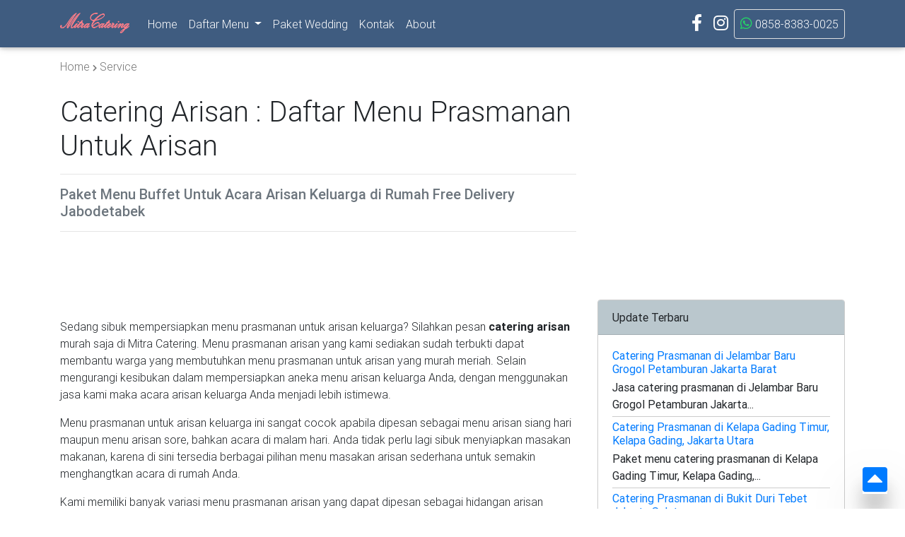

--- FILE ---
content_type: text/html; charset=UTF-8
request_url: https://www.cateringprasmanan.com/catering-arisan/
body_size: 10192
content:
<!DOCTYPE html>
<html lang="id-ID">
<head>
<meta charset="UTF-8">
<meta http-equiv="X-UA-Compatible" content="IE=edge">
<meta name="viewport" content="width=device-width, initial-scale=1, shrink-to-fit=no">
<link href="//www.google-analytics.com" rel="dns-prefetch">
<link href="//pagead2.googlesyndication.com" rel="dns-prefetch">
<link rel="profile" href="http://gmpg.org/xfn/11">
<meta name="theme-color" content="#ffffff">
<meta name='robots' content='index, follow, max-image-preview:large, max-snippet:-1, max-video-preview:-1' />

	<title>Catering Arisan : Paket Menu Prasmanan Untuk Arisan Murah dan Enak</title>
	<meta name="description" content="Paket catering arisan keluarga dengan menu prasmanan arisan murah meriah yang sangat cocok untuk menu arisan siang hari, sore hari maupun malam hari" />
	<link rel="canonical" href="https://www.cateringprasmanan.com/catering-arisan/" />
	<meta property="og:locale" content="id_ID" />
	<meta property="og:type" content="article" />
	<meta property="og:title" content="Catering Arisan : Paket Menu Prasmanan Untuk Arisan Murah dan Enak" />
	<meta property="og:description" content="Paket catering arisan keluarga dengan menu prasmanan arisan murah meriah yang sangat cocok untuk menu arisan siang hari, sore hari maupun malam hari" />
	<meta property="og:url" content="https://www.cateringprasmanan.com/catering-arisan/" />
	<meta property="og:site_name" content="cateringprasmanan.com" />
	<meta property="article:publisher" content="https://web.facebook.com/mitracateringservice/" />
	<meta property="article:published_time" content="2017-04-18T20:49:21+00:00" />
	<meta property="article:modified_time" content="2020-10-28T22:51:51+00:00" />
	<meta property="og:image" content="https://www.cateringprasmanan.com/wp-content/uploads/2017/04/Paket-Catering-menu-prasmanan-untuk-arisan-keluarga.jpg" />
	<meta name="twitter:card" content="summary" />
	<meta name="twitter:creator" content="@cateringmitra" />
	<meta name="twitter:site" content="@cateringmitra" />
	<meta name="twitter:label1" content="Ditulis oleh" />
	<meta name="twitter:data1" content="Mitra Catering Service" />
	<meta name="twitter:label2" content="Estimasi waktu membaca" />
	<meta name="twitter:data2" content="3 menit" />
	<script type="application/ld+json" class="yoast-schema-graph">{"@context":"https://schema.org","@graph":[{"@type":"Organization","@id":"https://www.cateringprasmanan.com/#organization","name":"Mitra Catering Service","url":"https://www.cateringprasmanan.com/","sameAs":["https://www.instagram.com/mitracatering/","https://web.facebook.com/mitracateringservice/","https://twitter.com/cateringmitra"],"logo":{"@type":"ImageObject","inLanguage":"id-ID","@id":"https://www.cateringprasmanan.com/#/schema/logo/image/","url":"https://www.cateringprasmanan.com/wp-content/uploads/2017/04/logo-2-1.png","contentUrl":"https://www.cateringprasmanan.com/wp-content/uploads/2017/04/logo-2-1.png","width":127,"height":60,"caption":"Mitra Catering Service"},"image":{"@id":"https://www.cateringprasmanan.com/#/schema/logo/image/"}},{"@type":"WebSite","@id":"https://www.cateringprasmanan.com/#website","url":"https://www.cateringprasmanan.com/","name":"cateringprasmanan.com","description":"Catering prasmanan Jakarta, Tangerang, Depok, Bekasi dan Bogor","publisher":{"@id":"https://www.cateringprasmanan.com/#organization"},"potentialAction":[{"@type":"SearchAction","target":{"@type":"EntryPoint","urlTemplate":"https://www.cateringprasmanan.com/?s={search_term_string}"},"query-input":"required name=search_term_string"}],"inLanguage":"id-ID"},{"@type":"ImageObject","inLanguage":"id-ID","@id":"https://www.cateringprasmanan.com/catering-arisan/#primaryimage","url":"https://www.cateringprasmanan.com/wp-content/uploads/2017/04/Paket-Catering-menu-prasmanan-untuk-arisan-keluarga.jpg","contentUrl":"https://www.cateringprasmanan.com/wp-content/uploads/2017/04/Paket-Catering-menu-prasmanan-untuk-arisan-keluarga.jpg","width":1000,"height":667,"caption":"Paket Catering menu prasmanan untuk arisan keluarga"},{"@type":"WebPage","@id":"https://www.cateringprasmanan.com/catering-arisan/#webpage","url":"https://www.cateringprasmanan.com/catering-arisan/","name":"Catering Arisan : Paket Menu Prasmanan Untuk Arisan Murah dan Enak","isPartOf":{"@id":"https://www.cateringprasmanan.com/#website"},"primaryImageOfPage":{"@id":"https://www.cateringprasmanan.com/catering-arisan/#primaryimage"},"datePublished":"2017-04-18T20:49:21+00:00","dateModified":"2020-10-28T22:51:51+00:00","description":"Paket catering arisan keluarga dengan menu prasmanan arisan murah meriah yang sangat cocok untuk menu arisan siang hari, sore hari maupun malam hari","breadcrumb":{"@id":"https://www.cateringprasmanan.com/catering-arisan/#breadcrumb"},"inLanguage":"id-ID","potentialAction":[{"@type":"ReadAction","target":["https://www.cateringprasmanan.com/catering-arisan/"]}]},{"@type":"BreadcrumbList","@id":"https://www.cateringprasmanan.com/catering-arisan/#breadcrumb","itemListElement":[{"@type":"ListItem","position":1,"name":"Home","item":"https://www.cateringprasmanan.com/"},{"@type":"ListItem","position":2,"name":"Service","item":"https://www.cateringprasmanan.com/cat/catering-service/"},{"@type":"ListItem","position":3,"name":"Catering Arisan : Daftar Menu Prasmanan Untuk Arisan"}]},{"@type":"Article","@id":"https://www.cateringprasmanan.com/catering-arisan/#article","isPartOf":{"@id":"https://www.cateringprasmanan.com/catering-arisan/#webpage"},"author":{"@id":"https://www.cateringprasmanan.com/#/schema/person/764ff6d090c3c03a73dd8e264e221e93"},"headline":"Catering Arisan : Daftar Menu Prasmanan Untuk Arisan","datePublished":"2017-04-18T20:49:21+00:00","dateModified":"2020-10-28T22:51:51+00:00","mainEntityOfPage":{"@id":"https://www.cateringprasmanan.com/catering-arisan/#webpage"},"wordCount":526,"publisher":{"@id":"https://www.cateringprasmanan.com/#organization"},"image":{"@id":"https://www.cateringprasmanan.com/catering-arisan/#primaryimage"},"thumbnailUrl":"https://www.cateringprasmanan.com/wp-content/uploads/2017/04/Paket-Catering-menu-prasmanan-untuk-arisan-keluarga.jpg","keywords":["Catering Buffet","Catering Murah"],"articleSection":["Catering Service"],"inLanguage":"id-ID"},{"@type":"Person","@id":"https://www.cateringprasmanan.com/#/schema/person/764ff6d090c3c03a73dd8e264e221e93","name":"Mitra Catering Service","image":{"@type":"ImageObject","inLanguage":"id-ID","@id":"https://www.cateringprasmanan.com/#/schema/person/image/","url":"https://secure.gravatar.com/avatar/04ac5282468e886358c4b39e263b0e35?s=96&d=mm&r=g","contentUrl":"https://secure.gravatar.com/avatar/04ac5282468e886358c4b39e263b0e35?s=96&d=mm&r=g","caption":"Mitra Catering Service"}}]}</script>


<link rel='dns-prefetch' href='//s.w.org' />
<link rel="alternate" type="application/rss+xml" title="cateringprasmanan.com &raquo; Feed" href="https://www.cateringprasmanan.com/feed/" />
<link rel="alternate" type="application/rss+xml" title="cateringprasmanan.com &raquo; Umpan Komentar" href="https://www.cateringprasmanan.com/comments/feed/" />
<link rel="alternate" type="application/rss+xml" title="cateringprasmanan.com &raquo; Catering Arisan : Daftar Menu Prasmanan Untuk Arisan Umpan Komentar" href="https://www.cateringprasmanan.com/catering-arisan/feed/" />
<link rel='stylesheet' id='wpo_min-header-0-css'  href='https://www.cateringprasmanan.com/wp-content/cache/wpo-minify/1733977633/assets/wpo-minify-header-804d1d60.min.css' media='all' />
<link rel="EditURI" type="application/rsd+xml" title="RSD" href="https://www.cateringprasmanan.com/xmlrpc.php?rsd" />
<link rel="wlwmanifest" type="application/wlwmanifest+xml" href="https://www.cateringprasmanan.com/wp-includes/wlwmanifest.xml" /> 
<link rel="dns-prefetch" href="//kit.fontawesome.com" /><script src="https://kit.fontawesome.com/4b01920f82.js" crossorigin="anonymous"></script><link rel="pingback" href="https://www.cateringprasmanan.com/xmlrpc.php">
<meta name="mobile-web-app-capable" content="yes">
<meta name="apple-mobile-web-app-capable" content="yes">
<meta name="apple-mobile-web-app-title" content="cateringprasmanan.com - Catering prasmanan Jakarta, Tangerang, Depok, Bekasi dan Bogor">
<link rel="icon" href="https://www.cateringprasmanan.com/wp-content/uploads/2020/10/cropped-android-chrome-512x512-1-1-32x32.png" sizes="32x32" />
<link rel="icon" href="https://www.cateringprasmanan.com/wp-content/uploads/2020/10/cropped-android-chrome-512x512-1-1-192x192.png" sizes="192x192" />
<link rel="apple-touch-icon" href="https://www.cateringprasmanan.com/wp-content/uploads/2020/10/cropped-android-chrome-512x512-1-1-180x180.png" />
<meta name="msapplication-TileImage" content="https://www.cateringprasmanan.com/wp-content/uploads/2020/10/cropped-android-chrome-512x512-1-1-270x270.png" />
<link rel="preload" href="https://www.cateringprasmanan.com/wp-content/themes/pras/font/roboto/Roboto-Light.woff2" as="font" type="font/woff2" crossorigin>
<link rel="preload" href="https://www.cateringprasmanan.com/wp-content/themes/pras/font/roboto/Roboto-Regular.woff2" as="font" type="font/woff2" crossorigin>
<link rel="preload" href="https://www.cateringprasmanan.com/wp-content/themes/pras/font/roboto/Roboto-Medium.woff2" as="font" type="font/woff2" crossorigin>
<link rel="preload" href="https://www.cateringprasmanan.com/wp-content/themes/pras/font/roboto/Roboto-Bold.woff2" as="font" type="font/woff2" crossorigin>
<script type="application/ld+json">{"@context":"https://schema.org","@type":["FoodEstablishment","Service"],"name":"Mitra Catering Service","serviceType":"Jasa catering prasmanan untuk pesta pernikahan dan khitanan","description":"Catering prasmanan murah dan paket pernikahan lengkap rumahan & gedung di Jakarta, Tangerang, Depok, Bekasi dan Bogor.","image":"https://www.cateringprasmanan.com/wp-content/uploads/2020/10/daftar-menu-catering-pernikahan-murah-di-jakarta.png","@id":"https://www.cateringprasmanan.com","url":"https://www.cateringprasmanan.com","telephone":"085883830025","priceRange":"20000 - 45000","menu":"https://www.cateringprasmanan.com/menu-prasmanan/","servesCuisine":"Makanan Halal Untuk Pesta","acceptsReservations":"true","address":{"@type":"PostalAddress","streetAddress":"JL. Jiin Gatong II No. 137, Jurang Mangu Barat, Pondk Aren","addressLocality":"Tangerang","postalCode":"15153","addressCountry":"ID"},"geo":{"@type":"GeoCoordinates","latitude":-6.2547394,"longitude":106.7214231},"openingHoursSpecification":{"@type":"OpeningHoursSpecification","dayOfWeek":["Monday","Tuesday","Wednesday","Thursday","Friday","Saturday","Sunday"],"opens":"00:00","closes":"23:59"},"areaServed":[{"@type":"City","name":"Kota Tangerang Selatan","sameAs":"https://id.wikipedia.org/wiki/Kota_Tangerang_Selatan"},{"@type":"City","name":"Ciputat, Tangerang Selatan","sameAs":"https://id.wikipedia.org/wiki/Ciputat,_Tangerang_Selatan"},{"@type":"City","name":"Ciputat Timur","sameAs":"https://id.wikipedia.org/wiki/Ciputat_Timur,_Tangerang_Selatan"},{"@type":"City","name":"Pamulang","sameAs":"https://id.wikipedia.org/wiki/Pamulang,_Tangerang_Selatan"},{"@type":"City","name":"Pondok Aren","sameAs":"https://id.wikipedia.org/wiki/Pondok_Aren,_Tangerang_Selatan"},{"@type":"City","name":"Serpong","sameAs":"https://id.wikipedia.org/wiki/Serpong,_Tangerang_Selatan"},{"@type":"City","name":"Serpong Utara","sameAs":"https://id.wikipedia.org/wiki/Serpong_Utara,_Tangerang_Selatan"},{"@type":"City","name":"Setu","sameAs":"https://id.wikipedia.org/wiki/Setu,_Tangerang_Selatan"},{"@type":"City","name":"Kota Tangerang","sameAs":"https://id.wikipedia.org/wiki/Kota_Tangerang"},{"@type":"City","name":"Batuceper","sameAs":"https://id.wikipedia.org/wiki/Batuceper,_Tangerang"},{"@type":"City","name":"Benda","sameAs":"https://id.wikipedia.org/wiki/Benda,_Tangerang"},{"@type":"City","name":"Cibodas","sameAs":"https://id.wikipedia.org/wiki/Cibodas,_Tangerang"},{"@type":"City","name":"Ciledug","sameAs":"https://id.wikipedia.org/wiki/Ciledug,_Tangerang"},{"@type":"City","name":"Cipondoh","sameAs":"https://id.wikipedia.org/wiki/Cipondoh,_Tangerang"},{"@type":"City","name":"Jatiuwung","sameAs":"https://id.wikipedia.org/wiki/Jatiuwung,_Tangerang"},{"@type":"City","name":"Karangtengah","sameAs":"https://id.wikipedia.org/wiki/Karangtengah,_Tangerang"},{"@type":"City","name":"Karawaci","sameAs":"https://id.wikipedia.org/wiki/Karawaci,_Tangerang"},{"@type":"City","name":"Larangan","sameAs":"https://id.wikipedia.org/wiki/Larangan,_Tangerang"},{"@type":"City","name":"Neglasari","sameAs":"https://id.wikipedia.org/wiki/Neglasari,_Tangerang"},{"@type":"City","name":"Periuk","sameAs":"https://id.wikipedia.org/wiki/Periuk,_Tangerang"},{"@type":"City","name":"Pinang","sameAs":"https://id.wikipedia.org/wiki/Pinang,_Tangerang"},{"@type":"City","name":"Tangerang","sameAs":"https://id.wikipedia.org/wiki/Tangerang,_Tangerang"},{"@type":"City","name":"Kabupaten Tangerang","sameAs":"https://id.wikipedia.org/wiki/Kabupaten_Tangerang"},{"@type":"City","name":"Balaraja","sameAs":"https://id.wikipedia.org/wiki/Balaraja,_Tangerang"},{"@type":"City","name":"Cikupa","sameAs":"https://id.wikipedia.org/wiki/Cikupa,_Tangerang"},{"@type":"City","name":"Cisauk","sameAs":"https://id.wikipedia.org/wiki/Cisauk,_Tangerang"},{"@type":"City","name":"Cisoka","sameAs":"https://id.wikipedia.org/wiki/Cisoka,_Tangerang"},{"@type":"City","name":"Curug","sameAs":"https://id.wikipedia.org/wiki/Curug,_Tangerang"},{"@type":"City","name":"Gunung Kaler","sameAs":"https://id.wikipedia.org/wiki/Gunung_Kaler,_Tangerang"},{"@type":"City","name":"Jambe","sameAs":"https://id.wikipedia.org/wiki/Jambe,_Tangerang"},{"@type":"City","name":"Jayanti","sameAs":"https://id.wikipedia.org/wiki/Jayanti,_Tangerang"},{"@type":"City","name":"Kelapa Dua","sameAs":"https://id.wikipedia.org/wiki/Kelapa_Dua,_Tangerang"},{"@type":"City","name":"Kemiri","sameAs":"https://id.wikipedia.org/wiki/Kemiri,_Tangerang"},{"@type":"City","name":"Kosambi","sameAs":"https://id.wikipedia.org/wiki/Kosambi,_Tangerang"},{"@type":"City","name":"Kresek","sameAs":"https://id.wikipedia.org/wiki/Kresek,_Tangerang"},{"@type":"City","name":"Kronjo","sameAs":"https://id.wikipedia.org/wiki/Kronjo,_Tangerang"},{"@type":"City","name":"Legok","sameAs":"https://id.wikipedia.org/wiki/Legok,_Tangerang"},{"@type":"City","name":"Mauk","sameAs":"https://id.wikipedia.org/wiki/Mauk,_Tangerang"},{"@type":"City","name":"Mekarbaru","sameAs":"https://id.wikipedia.org/wiki/Mekarbaru,_Tangerang"},{"@type":"City","name":"Pagedangan","sameAs":"https://id.wikipedia.org/wiki/Pagedangan,_Tangerang"},{"@type":"City","name":"Pakuhaji","sameAs":"https://id.wikipedia.org/wiki/Pakuhaji,_Tangerang"},{"@type":"City","name":"Panongan","sameAs":"https://id.wikipedia.org/wiki/Panongan,_Tangerang"},{"@type":"City","name":"Pasar Kemis","sameAs":"https://id.wikipedia.org/wiki/Pasar_Kemis,_Tangerang"},{"@type":"City","name":"Rajeg","sameAs":"https://id.wikipedia.org/wiki/Rajeg,_Tangerang"},{"@type":"City","name":"Sepatan","sameAs":"https://id.wikipedia.org/wiki/Sepatan,_Tangerang"},{"@type":"City","name":"Sepatan Timur","sameAs":"https://id.wikipedia.org/wiki/Sepatan_Timur,_Tangerang"},{"@type":"City","name":"Sindang Jaya","sameAs":"https://id.wikipedia.org/wiki/Sindang_Jaya,_Tangerang"},{"@type":"City","name":"Solear","sameAs":"https://id.wikipedia.org/wiki/Solear,_Tangerang"},{"@type":"City","name":"Sukadiri","sameAs":"https://id.wikipedia.org/wiki/Sukadiri,_Tangerang"},{"@type":"City","name":"Sukamulya","sameAs":"https://id.wikipedia.org/wiki/Sukamulya,_Tangerang"},{"@type":"City","name":"Teluknaga","sameAs":"https://id.wikipedia.org/wiki/Teluknaga,_Tangerang"},{"@type":"City","name":"Tigaraksa","sameAs":"https://id.wikipedia.org/wiki/Tigaraksa,_Tangerang"},{"@type":"State","name":"Daerah Khusus Ibu Kota Jakarta","sameAs":"https://id.wikipedia.org/wiki/Daerah_Khusus_Ibukota_Jakarta"},{"@type":"AdministrativeArea","name":"Kota Administrasi Jakarta Utara","sameAs":"https://id.wikipedia.org/wiki/Kota_Administrasi_Jakarta_Utara"},{"@type":"City","name":"Cilincing","sameAs":"https://id.wikipedia.org/wiki/Cilincing,_Jakarta_Utara"},{"@type":"City","name":"Kelapa Gading","sameAs":"https://id.wikipedia.org/wiki/Kelapa_Gading,_Jakarta_Utara"},{"@type":"City","name":"Koja","sameAs":"https://id.wikipedia.org/wiki/Koja,_Jakarta_Utara"},{"@type":"City","name":"Pademangan","sameAs":"https://id.wikipedia.org/wiki/Pademangan,_Jakarta_Utara"},{"@type":"City","name":"Penjaringan","sameAs":"https://id.wikipedia.org/wiki/Penjaringan,_Jakarta_Utara"},{"@type":"City","name":"Tanjung Priok","sameAs":"https://id.wikipedia.org/wiki/Tanjung_Priok,_Jakarta_Utara"},{"@type":"AdministrativeArea","name":"Kota Administrasi Jakarta Pusat","sameAs":"https://id.wikipedia.org/wiki/Kota_Administrasi_Jakarta_Pusat"},{"@type":"City","name":"Cempaka Putih","sameAs":"https://id.wikipedia.org/wiki/Cempaka_Putih,_Jakarta_Pusat"},{"@type":"City","name":"Gambir","sameAs":"https://id.wikipedia.org/wiki/Gambir,_Jakarta_Pusat"},{"@type":"City","name":"Johar Baru","sameAs":"https://id.wikipedia.org/wiki/Johar_Baru,_Jakarta_Pusat"},{"@type":"City","name":"Kemayoran","sameAs":"https://id.wikipedia.org/wiki/Kemayoran,_Jakarta_Pusat"},{"@type":"City","name":"Menteng","sameAs":"https://id.wikipedia.org/wiki/Menteng,_Jakarta_Pusat"},{"@type":"City","name":"Sawah Besar","sameAs":"https://id.wikipedia.org/wiki/Sawah_Besar,_Jakarta_Pusat"},{"@type":"City","name":"Senen","sameAs":"https://id.wikipedia.org/wiki/Senen,_Jakarta_Pusat"},{"@type":"City","name":"Tanah Abang","sameAs":"https://id.wikipedia.org/wiki/Tanah_Abang,_Jakarta_Pusat"},{"@type":"AdministrativeArea","name":"Kota Administrasi Jakarta Selatan","sameAs":"https://id.wikipedia.org/wiki/Kota_Administrasi_Jakarta_Selatan"},{"@type":"City","name":"Cilandak","sameAs":"https://id.wikipedia.org/wiki/Cilandak,_Jakarta_Selatan"},{"@type":"City","name":"Jagakarsa","sameAs":"https://id.wikipedia.org/wiki/Jagakarsa,_Jakarta_Selatan"},{"@type":"City","name":"Kebayoran Baru","sameAs":"https://id.wikipedia.org/wiki/Kebayoran_Baru,_Jakarta_Selatan"},{"@type":"City","name":"Kebayoran Lama","sameAs":"https://id.wikipedia.org/wiki/Kebayoran_Lama,_Jakarta_Selatan"},{"@type":"City","name":"Mampang Prapatan","sameAs":"https://id.wikipedia.org/wiki/Mampang_Prapatan,_Jakarta_Selatan"},{"@type":"City","name":"Pancoran","sameAs":"https://id.wikipedia.org/wiki/Pancoran,_Jakarta_Selatan"},{"@type":"City","name":"Pasar Minggu","sameAs":"https://id.wikipedia.org/wiki/Pasar_Minggu,_Jakarta_Selatan"},{"@type":"City","name":"Pesanggrahan","sameAs":"https://id.wikipedia.org/wiki/Pesanggrahan,_Jakarta_Selatan"},{"@type":"City","name":"Setiabudi","sameAs":"https://id.wikipedia.org/wiki/Setiabudi,_Jakarta_Selatan"},{"@type":"City","name":"Tebet","sameAs":"https://id.wikipedia.org/wiki/Tebet,_Jakarta_Selatan"},{"@type":"AdministrativeArea","name":"Kota Administrasi Jakarta Timur","sameAs":"https://id.wikipedia.org/wiki/Kota_Administrasi_Jakarta_Timur"},{"@type":"City","name":"Cakung","sameAs":"https://id.wikipedia.org/wiki/Cakung,_Jakarta_Timur"},{"@type":"City","name":"Cipayung","sameAs":"https://id.wikipedia.org/wiki/Cipayung,_Jakarta_Timur"},{"@type":"City","name":"Ciracas","sameAs":"https://id.wikipedia.org/wiki/Ciracas,_Jakarta_Timur"},{"@type":"City","name":"Dureng Sawit","sameAs":"https://id.wikipedia.org/wiki/Duren_Sawit,_Jakarta_Timur"},{"@type":"City","name":"Jatinegara","sameAs":"https://id.wikipedia.org/wiki/Jatinegara,_Jakarta_Timur"},{"@type":"City","name":"Kramat Jati","sameAs":"https://id.wikipedia.org/wiki/Kramat_Jati,_Jakarta_Timur"},{"@type":"City","name":"Makasar","sameAs":"https://id.wikipedia.org/wiki/Makasar,_Jakarta_Timur"},{"@type":"City","name":"Matraman","sameAs":"https://id.wikipedia.org/wiki/Matraman,_Jakarta_Timur"},{"@type":"City","name":"Pasar Rebo","sameAs":"https://id.wikipedia.org/wiki/Pasar_Rebo,_Jakarta_Timur"},{"@type":"City","name":"Pulo Gadung","sameAs":"https://id.wikipedia.org/wiki/Pulo_Gadung,_Jakarta_Timur"},{"@type":"AdministrativeArea","name":"Kota Administrasi Jakarta Barat","sameAs":"https://id.wikipedia.org/wiki/Kota_Administrasi_Jakarta_Barat"},{"@type":"City","name":"Cengkareng","sameAs":"https://id.wikipedia.org/wiki/Cengkareng,_Jakarta_Barat"},{"@type":"City","name":"Grogol Petamburan","sameAs":"https://id.wikipedia.org/wiki/Grogol_Petamburan,_Jakarta_Barat"},{"@type":"City","name":"Kalideres","sameAs":"https://id.wikipedia.org/wiki/Kalideres,_Jakarta_Barat"},{"@type":"City","name":"Kebon Jeruk","sameAs":"https://id.wikipedia.org/wiki/Kebon_Jeruk,_Jakarta_Barat"},{"@type":"City","name":"Kembangan","sameAs":"https://id.wikipedia.org/wiki/Kembangan,_Jakarta_Barat"},{"@type":"City","name":"Palmerah","sameAs":"https://id.wikipedia.org/wiki/Palmerah,_Jakarta_Barat"},{"@type":"City","name":"Taman Sari","sameAs":"https://id.wikipedia.org/wiki/Taman_Sari,_Jakarta_Barat"},{"@type":"City","name":"Tambora","sameAs":"https://id.wikipedia.org/wiki/Tambora,_Jakarta_Barat"},{"@type":"City","name":"Depok","sameAs":"https://id.wikipedia.org/wiki/Kota_Depok"},{"@type":"City","name":"Cimanggis","sameAs":"https://id.wikipedia.org/wiki/Cimanggis,_Depok"},{"@type":"City","name":"Beji","sameAs":"https://id.wikipedia.org/wiki/Beji,_Depok"},{"@type":"City","name":"Bojongsari","sameAs":"https://id.wikipedia.org/wiki/Bojongsari,_Depok"},{"@type":"City","name":"Cilodong","sameAs":"https://id.wikipedia.org/wiki/Cilodong,_Depok"},{"@type":"City","name":"Cipayung","sameAs":"https://id.wikipedia.org/wiki/Cipayung,_Depok"},{"@type":"City","name":"Cinere, Depok","sameAs":"https://id.wikipedia.org/wiki/Cinere,_Depok"},{"@type":"City","name":"Limo","sameAs":"https://id.wikipedia.org/wiki/Limo,_Depok"},{"@type":"City","name":"Pancoran Mas","sameAs":"https://id.wikipedia.org/wiki/Pancoran_Mas,_Depok"},{"@type":"City","name":"Sawangan","sameAs":"https://id.wikipedia.org/wiki/Sawangan,_Depok"},{"@type":"City","name":"Sukmajaya","sameAs":"https://id.wikipedia.org/wiki/Sukmajaya,_Depok"},{"@type":"City","name":"Tapos","sameAs":"https://id.wikipedia.org/wiki/Tapos,_Depok"},{"@type":"City","name":"Kota Bekasi","sameAs":"https://id.wikipedia.org/wiki/Kota_Bekasi"},{"@type":"City","name":"Bantar Gebang","sameAs":"https://id.wikipedia.org/wiki/Bantar_Gebang,_Bekasi"},{"@type":"City","name":"Bekasi Barat","sameAs":"https://id.wikipedia.org/wiki/Bekasi_Barat,_Bekasi"},{"@type":"City","name":"Bekasi Selatan","sameAs":"https://id.wikipedia.org/wiki/Bekasi_Selatan,_Bekasi"},{"@type":"City","name":"Bekasi Timur","sameAs":"https://id.wikipedia.org/wiki/Bekasi_Timur,_Bekasi"},{"@type":"City","name":"Bekasi Utara","sameAs":"https://id.wikipedia.org/wiki/Bekasi_Utara,_Bekasi"},{"@type":"City","name":"Jati Asih","sameAs":"https://id.wikipedia.org/wiki/Jati_Asih,_Bekasi"},{"@type":"City","name":"Jatisampurna","sameAs":"https://id.wikipedia.org/wiki/Jatisampurna,_Bekasi"},{"@type":"City","name":"Medan Satria","sameAs":"https://id.wikipedia.org/wiki/Medan_Satria,_Bekasi"},{"@type":"City","name":"Mustika Jaya","sameAs":"https://id.wikipedia.org/wiki/Mustika_Jaya,_Bekasi"},{"@type":"City","name":"Pondok Gede","sameAs":"https://id.wikipedia.org/wiki/Pondok_Gede,_Bekasi"},{"@type":"City","name":"Pondok Melati","sameAs":"https://id.wikipedia.org/wiki/Pondok_Melati,_Bekasi"},{"@type":"City","name":"Rawalumbu","sameAs":"https://id.wikipedia.org/wiki/Rawalumbu,_Bekasi"},{"@type":"City","name":"Kabupaten Bekasi","sameAs":"https://id.wikipedia.org/wiki/Kabupaten_Bekasi"},{"@type":"City","name":"Cibitung","sameAs":"https://id.wikipedia.org/wiki/Cibitung,_Bekasi"},{"@type":"City","name":"Tambun Selatan","sameAs":"https://id.wikipedia.org/wiki/Tambun_Selatan,_Bekasi"},{"@type":"City","name":"Tambun Utara","sameAs":"https://id.wikipedia.org/wiki/Tambun_Utara,_Bekasi"},{"@type":"City","name":"Bojonggede","sameAs":"https://id.wikipedia.org/wiki/Bojonggede,_Bogor"},{"@type":"City","name":"Cibinong","sameAs":"https://id.wikipedia.org/wiki/Cibinong,_Bogor"},{"@type":"City","name":"Gunung Putri","sameAs":"https://id.wikipedia.org/wiki/Gunung_Putri,_Bogor"},{"@type":"City","name":"Gunung Sindur","sameAs":"https://id.wikipedia.org/wiki/Gunung_Sindur,_Bogor"},{"@type":"City","name":"Parung","sameAs":"https://id.wikipedia.org/wiki/Parung,_Bogor"},{"@type":"City","name":"Sukaraja","sameAs":"https://id.wikipedia.org/wiki/Sukaraja,_Bogor"},{"@type":"City","name":"Tajur Halang","sameAs":"https://id.wikipedia.org/wiki/Tajur_Halang,_Bogor"},{"@type":"City","name":"Sukajaya","sameAs":"https://id.wikipedia.org/wiki/Sukajaya,_Bogor"},{"@type":"City","name":"Parungpanjang","sameAs":"https://id.wikipedia.org/wiki/Parungpanjang,_Bogor"}],"hasOfferCatalog":{"@type":"OfferCatalog","name":"Paket Pernikahan","itemListElement":[{"@type":"OfferCatalog","name":"Paket Catering Pernikahan di Gedung","itemListElement":[{"@type":"Offer","itemOffered":{"@type":"Service","name":"Paket Catering Pernikahan di Rumah"}},{"@type":"Offer","itemOffered":{"@type":"Service","name":"Paket Pernikahan Lengkap di Gedung"}},{"@type":"Offer","itemOffered":{"@type":"Service","name":"Paket Pernikahan Lengkap di Rumah"}}]},{"@type":"OfferCatalog","name":"Catering Prasmanan","itemListElement":[{"@type":"Offer","itemOffered":{"@type":"Service","name":"Catering Prasmanan Untuk Hajatan Khitanan"}},{"@type":"Offer","itemOffered":{"@type":"Service","name":"Catering Prasmanan Untuk Pesta Pernikahan"}},{"@type":"Offer","itemOffered":{"@type":"Service","name":"Catering Prasmanan Untuk Acara Lamaran"}}]}]}}}</script>
<script async src="//pagead2.googlesyndication.com/pagead/js/adsbygoogle.js"></script><script> (adsbygoogle = window.adsbygoogle || []).push({     google_ad_client: "ca-pub-9993720121892588", enable_page_level_ads: true });</script></head>
<body class="post-template-default single single-post postid-689 single-format-standard wp-embed-responsive light-blue-skin" itemscope itemtype="http://schema.org/WebSite"><div class="site" id="page"><div class="noauto">
<nav class="navbar fixed-top navbar-expand-lg navbar-dark scrolling-navbar">
    <div class="container">
        <a rel="home" href="https://www.cateringprasmanan.com/" class="navbar-brand pt-0 waves-effect">
            <img src="https://www.cateringprasmanan.com/wp-content/themes/pras/img/logo.png" alt="Logo Mitra Catering">
        </a>
    <div class="d-flex flex-row order-2 order-lg-3">
        <ul class="navbar-nav flex-row">
                <li class="nav-item">
                    <a href="https://api.whatsapp.com/send?phone=6285883830025" rel="nofollow" class="nav-link border border-light rounded waves-effect">
                        <i style="color:#25D366;font-size:1.2rem;" class="fa fa-whatsapp"></i> 0858-8383-0025
                    </a>
                </li>
        </ul>
        <button class="navbar-toggler" type="button" data-toggle="collapse" data-target="#navbarSupportedContent" aria-controls="navbarSupportedContent"
            aria-expanded="false" aria-label="Toggle navigation">
            <span class="navbar-toggler-icon"></span>
        </button>
	</div>
        <div class="collapse navbar-collapse" id="navbarSupportedContent">
            <ul class="navbar-nav mr-auto">
				<li class="nav-item">
                            <a class="nav-link waves-effect" href="https://www.cateringprasmanan.com/">Home
                                <span class="sr-only">(current)</span>
                            </a>
                </li>
                <li class="nav-item dropdown">
                    <a class="nav-link dropdown-toggle waves-effect" id="navbarDropdownMenuLink1" data-toggle="dropdown" aria-haspopup="true"
                        aria-expanded="false">Daftar Menu </a>
                    <div class="dropdown-menu" aria-label="navbarDropdownMenuLink">
                        <a class="dropdown-item" href="https://www.cateringprasmanan.com/menu-prasmanan/">Menu Prasmanan</a>
                       						<a class="dropdown-item" href="https://www.cateringprasmanan.com/stall/">Menu Gubukan</a>
                        <a class="dropdown-item" href="https://www.cateringprasmanan.com/menu-nasi-box/">Menu Nasi Box</a>
						<a class="dropdown-item" href="https://www.cateringprasmanan.com/cofee-break/">Menu Coffee Break</a>
                        <a class="dropdown-item" href="https://www.cateringprasmanan.com/snack-box/">Menu Snackbox</a>
						<a class="dropdown-item" href="https://www.cateringprasmanan.com/menu-ramadhan/">Paket Ramadhan</a>
						<a class="dropdown-item" href="https://www.cateringprasmanan.com/menu-lebaran-idul-fitri/">Paket Lebaran</a>
                    </div>
                </li>
                <li class="nav-item">
                    <a class="nav-link waves-effect" href="https://www.cateringprasmanan.com/paket-pernikahan-murah/">Paket Wedding</a>
                </li>
                <li class="nav-item">
                    <a class="nav-link waves-effect" href="https://www.cateringprasmanan.com/kontak/">Kontak</a>
                </li>
				<li class="nav-item">
                    <a class="nav-link waves-effect" href="https://www.cateringprasmanan.com/tentang-mitra-catering/">About</a>
                </li>
				            </ul>
            <ul class="navbar-nav nav-flex-icons">
                <li class="nav-item">
                    <a  href="https://web.facebook.com/mitracateringservice/" class="nav-link waves-effect" target="_blank">
                        <i style="font-size:1.5rem;" class="fa fa-facebook"></i>
                    </a>
                </li>
                <li class="nav-item">
                    <a  href="https://instagram.com/mitracatering" target="_blank" class="nav-link waves-effect">
                        <i style="font-size:1.5rem;" class="fa fa-instagram"></i>
                    </a>
                </li>

            </ul>
        </div>

    </div>
</nav></div>
<a href="#" id="toTopBtn" class="cd-top text-replace js-cd-top cd-top--is-visible cd-top--fade-out" data-abc="true">
<i class="fas fa-caret-square-up z-depth-5"></i></a><div class="wrapper wow fadeIn" id="single-wrapper">
	<div class="container" id="content" tabindex="-1">
	<div id="breadcrumb" class="breadcrumb white mb-3"><span><span><a href="https://www.cateringprasmanan.com/">Home</a> </span><small style="font-size:10px"><i class="fa fa-chevron-right"></i></small> <span><a href="https://www.cateringprasmanan.com/cat/catering-service/">Service</a></span></span></div>		<div class="row">
			
<div class="col-md content-area" id="primary">
			<main class="site-main" id="main">
				<article class="post-689 post type-post status-publish format-standard hentry category-catering-service tag-catering-buffet tag-catering-murah" id="post-689">
<div class="noauto">
	<header class="entry-header">
		<h1 class="entry-title h1-responsive">Catering Arisan : Daftar Menu Prasmanan Untuk Arisan</h1>		<hr>
		<h2 class="h5 text-muted">Paket Menu Buffet Untuk Acara Arisan Keluarga di Rumah Free Delivery Jabodetabek</h2><hr>		

	</header>
<div class="ads mb-3" align="center">
<!-- Prasmanan 1 -->
<ins class="adsbygoogle responsive_1"
     style="display:block"
     data-ad-client="ca-pub-9993720121892588"
     data-ad-slot="8913065787"></ins>
<script>
(adsbygoogle = window.adsbygoogle || []).push({});
</script>
</div>
</div>
		<div class="entry-content">
		<p>Sedang sibuk mempersiapkan menu prasmanan untuk arisan keluarga? Silahkan pesan <strong>catering arisan</strong> murah saja di Mitra Catering. Menu prasmanan arisan yang kami sediakan sudah terbukti dapat membantu warga yang membutuhkan menu prasmanan untuk arisan yang murah meriah. Selain mengurangi kesibukan dalam mempersiapkan aneka menu arisan keluarga Anda, dengan menggunakan jasa kami maka acara arisan keluarga Anda menjadi lebih istimewa.</p>
<p>Menu prasmanan untuk arisan keluarga ini sangat cocok apabila dipesan sebagai menu arisan siang hari maupun menu arisan sore, bahkan acara di malam hari. Anda tidak perlu lagi sibuk menyiapkan masakan makanan, karena di sini tersedia berbagai pilihan menu masakan arisan sederhana untuk semakin menghangtkan acara di rumah Anda.</p>
<p>Kami memiliki banyak variasi menu prasmanan arisan yang dapat dipesan sebagai hidangan arisan praktis nan istimewa untuk acara di rumah seperti arisan keluarga ini. Layanan catering arisan kami dapat melayani seluruh <a href="https://www.cateringprasmanan.com/catering-jakarta/">wilayah Jakarta</a> yang mencakup Jakarta Selatan, Jakarta Timur, Jakarta Utara, Jakarta Pusat dan Jakarta Barat. Serta daerah <a href="https://www.cateringprasmanan.com/catering-tangerang-murah-dan-enak/">Tangerang</a>, <a href="https://www.cateringprasmanan.com/catering-di-depok/">Depok</a> dan <a href="https://www.cateringprasmanan.com/catering-bekasi/">Bekasi</a>. Kami sangat sering melayani pesanan di <a href="https://www.cateringprasmanan.com/catering-cibubur/">Cibubur</a>, <a href="https://www.cateringprasmanan.com/catering-di-daerah-bintaro-prasmanan/">arisan di Bintaro</a>, <a href="https://www.cateringprasmanan.com/catering-arisan-pamulang/">Pamulang</a> serta banyak wilayah lainnya.</p>
<h2>Menu Prasmanan Untuk Arisan Keluarga</h2>
<img width="1000" height="667" class="alignnone size-full wp-image-1317" src="https://www.cateringprasmanan.com/wp-content/uploads/2017/04/Paket-Catering-menu-prasmanan-untuk-arisan-keluarga.jpg" alt="Paket Catering menu prasmanan untuk arisan keluarga" />
<p>Contoh pilihan menu prasmanan untuk arisan keluarga :</p>
<ul>
<li>Nasi Putih</li>
<li>Mie Goreng</li>
<li>Sop Kimlo</li>
<li>Ayam Kecap</li>
<li>Daging Rendang</li>
<li>Kakap Asam manis</li>
<li>Capcay</li>
<li>Kerupuk</li>
<li>Buah</li>
<li>Puding</li>
<li>Air Mineral</li>
</ul>
<p>Contoh pilihan menu prasmanan di atas sangat pas untuk menu arisan siang hari, sore maupun di malam hari. Untuk daftar menu arisan keluarga yang lebih jelas dengan berbagai pilihan, silahkan buka halaman daftar menu buffet kami.</p>
<p>Layanan yang kami berikan dalam paket catering arisan keluarga berupa menu prasmanan arisan murah meriah ini pun sudah lengkap. Anda tidak perlu lagi memikirkan persiapan hidangan arisan. Jika memesan menu prasmanan untuk arisan keluarga ini, anda sudah mendapatkan :</p>
<ul>
<li>Meja + cover</li>
<li>Peralatan makan</li>
<li>Waiter</li>
</ul>
<p>Bahkan harga kami juga sudah mencakup ongkos kirim catering arisan ke seluruh wilayah Jabodetabek.</p>
<h2>Paket Catering Arisan Keluarga Harga Murah dan Enak</h2>
<img width="1024" height="768" class="alignnone size-full wp-image-690" src="https://www.cateringprasmanan.com/wp-content/uploads/2017/04/Catering-arisan-di-Jakarta-Tangerang-Depok-Bekasi.jpg" alt="Catering arisan di Jakarta, Tangerang, Depok, Bekasi" style="width:100%;" />
<p><em>Paket catering arisan</em> ini kami kemas sebagai <a href="https://www.cateringprasmanan.com/menu-prasmanan/">catering prasmanan sederhana</a> dengan berbagai pilihan aneka masakan yang lezat. Jika Anda menginginkan berbagai variasi hidangan lengkap untuk arisan maka menu prasmanan yang kami miliki ini sangat pas. Tersedia aneka masakan daging, ayam, aneka soup, aneka puding, sayuran yang cocok dihidangkan sebagai menu arisan siang hari, sore bahkan acara malam hari. Selain terdapat pilihan lengkap harganya pun murah meriah. Hanya dengan harga mulai 30 ribu per pax, menu arisan murah meriah tapi enak dengan penyajian yang bagus siap dihidangkan lengkap dengan pramusaji. So, tidak perlu repot sendiri di dapur menyiapkan catering arisan Anda.</p>
<p>Pilihan makanan untuk arisan di rumah tidak hanya terpaku yang ada dalam <a href="https://www.cateringprasmanan.com/menu-prasmanan/">daftar menu prasmanan</a> saja. Anda juga dapat dengan bebas mengajukan menu sendiri yang tidak ada dalam daftar dan tim kami akan mengolahnya sehingan menjadi menu catering arisan lezat dan istimewa. Selain itu menu kami juga dilengkapi dengan macam kue untuk arisan yang murah meriah. Berupa macam-macam kue basah jajanan pasar yang idsajikan sebagai snack tampah.</p>
<p>Jika dalam waktu dekat ini Anda akan mengadakan arisan keluarga di Bekasi, Jakarta, Tangerang dan Depok segera hubungi tim kami untuk mendapatkan menu catering arisan terbaik. Pemesanan menu prasmanan untuk acara arisan ini sudah lengkap dengan peralatan seperti meja prasmanan, cover / taplak, alat makan dan waiter.</p>
			</div>
<hr>
	<footer class="entry-footer text-muted">
		<span class="cat-links"><i class="fa fa-list" aria-hidden="true"></i>  <a href="https://www.cateringprasmanan.com/cat/catering-service/" rel="category tag">Catering Service</a></span><span class="tags-links"><i class="fa fa-tag"></i>  <a href="https://www.cateringprasmanan.com/tag/catering-buffet/" rel="tag">Catering Buffet</a>, <a href="https://www.cateringprasmanan.com/tag/catering-murah/" rel="tag">Catering Murah</a></span>	</footer>
<hr>
</article><div class="mb-2">
<ins class="adsbygoogle"
     style="display:block"
     data-ad-format="autorelaxed"
     data-ad-client="ca-pub-9993720121892588"
     data-ad-slot="7380738982"></ins>
<script>
     (adsbygoogle = window.adsbygoogle || []).push({});
</script>
</div>
<div class="ads" style="margin-top:15px;">
<!-- Prasmanan 3 -->
<ins class="adsbygoogle"
     style="display:block"
     data-ad-client="ca-pub-9993720121892588"
     data-ad-slot="8538875582"
     data-ad-format="auto"
     data-full-width-responsive="true"></ins>
<script>
     (adsbygoogle = window.adsbygoogle || []).push({});
</script>
</div>
<div class="row features-small mt-5 wow fadeIn">
							<div class="col-xl-6 col-lg-6">
		<div class="row">
			<div class="col-2">
				<i class="fas fa-check-circle fa-2x indigo-text"></i>
            </div>
			<div class="col-10 mb-2 pl-3">
				<h6 class="card-title"><a class="stretched-link" href="https://www.cateringprasmanan.com/catering-prasmanan-murah-di-jakarta-barat/" rel="bookmark" title="Catering Prasmanan di Jakarta Barat Murah dan Lengkap 2026">Catering Prasmanan di Jakarta Barat Murah dan Lengkap 2026</a></h6>
				<p class="grey-text mt-2">Mitra Catering melayani paket menu catering prasmanan murah di...</p>
			</div>
		</div>
		</div>

	
							<div class="col-xl-6 col-lg-6">
		<div class="row">
			<div class="col-2">
				<i class="fas fa-check-circle fa-2x indigo-text"></i>
            </div>
			<div class="col-10 mb-2 pl-3">
				<h6 class="card-title"><a class="stretched-link" href="https://www.cateringprasmanan.com/catering-prasmanan-tangerang-enak-murah/" rel="bookmark" title="Paket Catering Prasmanan Murah di Tangerang 2026">Paket Catering Prasmanan Murah di Tangerang 2026</a></h6>
				<p class="grey-text mt-2">Paket Catering prasmanan di Tangerang Raya -  Di daerah Tangerang,...</p>
			</div>
		</div>
		</div>

		</div>
								</main>
			
</div>
	<div class="col-md-4 widget-area" id="right-sidebar" role="complementary">
<aside id="custom_html-2" class="widget_text widget widget_custom_html"><div class="textwidget custom-html-widget"><div class="ads">
<!-- prasmanan 2 -->
<ins class="adsbygoogle"
     style="display:block"
     data-ad-client="ca-pub-9993720121892588"
     data-ad-slot="7405377143"
     data-ad-format="auto"
     data-full-width-responsive="true"></ins>
<script>
(adsbygoogle = window.adsbygoogle || []).push({});
</script>
</div></div></aside><div class="card mb-4 wow fadeIn" style="border:1px solid #ccc;">
	<div class="card-header">Update Terbaru</div>
		<div class="card-body">
			<ul class="list-unstyled" style="margin-bottom:0;">
								<li class="media" style="padding-bottom:5px;margin-bottom:5px;border-bottom:1px solid #ccc;">
					<div class="media-body">
						<a href="https://www.cateringprasmanan.com/catering-prasmanan-di-jelambar-baru/" rel="bookmark" title="Catering Prasmanan di Jelambar Baru Grogol Petamburan Jakarta Barat">
							<h6 class="mt-0 mb-1">Catering Prasmanan di Jelambar Baru Grogol Petamburan Jakarta Barat</h6>
						</a>
						Jasa catering prasmanan di Jelambar Baru Grogol Petamburan Jakarta...					</div>
				</li>				<li class="media" style="padding-bottom:5px;margin-bottom:5px;border-bottom:1px solid #ccc;">
					<div class="media-body">
						<a href="https://www.cateringprasmanan.com/catering-prasmanan-di-kelapa-gading-timur/" rel="bookmark" title="Catering Prasmanan di Kelapa Gading Timur, Kelapa Gading, Jakarta Utara">
							<h6 class="mt-0 mb-1">Catering Prasmanan di Kelapa Gading Timur, Kelapa Gading, Jakarta Utara</h6>
						</a>
						Paket menu catering prasmanan di Kelapa Gading Timur, Kelapa Gading,...					</div>
				</li>				<li class="media" style="padding-bottom:5px;margin-bottom:5px;border-bottom:1px solid #ccc;">
					<div class="media-body">
						<a href="https://www.cateringprasmanan.com/catering-prasmanan-di-bukit-duri-tebet/" rel="bookmark" title="Catering Prasmanan di Bukit Duri Tebet Jakarta Selatan">
							<h6 class="mt-0 mb-1">Catering Prasmanan di Bukit Duri Tebet Jakarta Selatan</h6>
						</a>
						Paket menu catering prasmanan di Bukit Duri, Tebet, Jakarta Selatan...					</div>
				</li>				<li class="media" style="padding-bottom:5px;margin-bottom:5px;border-bottom:1px solid #ccc;">
					<div class="media-body">
						<a href="https://www.cateringprasmanan.com/catering-prasmanan-di-bambu-apus-pamulang/" rel="bookmark" title="Catering Prasmanan di Bambu Apus Pamulang Tangerang Selatan">
							<h6 class="mt-0 mb-1">Catering Prasmanan di Bambu Apus Pamulang Tangerang Selatan</h6>
						</a>
						Catering prasmanan di Bambu Apus, Pamulang, Tangerang Selatan untuk...					</div>
				</li>				<li class="media" style="padding-bottom:5px;margin-bottom:5px;border-bottom:1px solid #ccc;">
					<div class="media-body">
						<a href="https://www.cateringprasmanan.com/catering-prasmanan-di-pondok-ranji/" rel="bookmark" title="Catering Prasmanan di Pondok Ranji Ciputat Timur Tangerang Selatan">
							<h6 class="mt-0 mb-1">Catering Prasmanan di Pondok Ranji Ciputat Timur Tangerang Selatan</h6>
						</a>
						Paket catering prasmanan di Pondok Ranji, Ciputat Timur, Tangerang...					</div>
				</li>		
			</ul>
		</div>
	</div>
</div>		</div>
	</div>
</div>
<footer class="noauto page-footer mt-4 wow fadeIn">
    <div class="pt-4 pb-4 blue-gradient text-center">
        <a class="btn btn-outline-white" href="https://api.whatsapp.com/send?phone=6285883830025" role="button">0858-8383-0025 <i class="fa fa-whatsapp ml-2"></i></a>
        <a class="btn btn-outline-white" href="tel:+62858-8383-0025" role="button">0858-8383-0025 <i class="fa fa-phone ml-2"></i></a>
    </div>
<div id="wrapper-footer-full" class="wrapper pb-4 pt-4 font-small footerdark wow fadeIn">
	<div id="footer-full-content" class="container">
		<div class="row">
			<div class="col-md-4 mb-3">
<h4 class="borderhrdark">Mitra Catering</h4>
<p class="mb-0">Kitchen / Office :<br>JL. Jiin Gatong No. 110/137, Jurang Mangu Barat, Pondok Aren, Tangerang</p>
<p class="mb-0">CALL/WA : 0858-8383-0025</p><hr>
		<form method="get" id="searchform" class="form-inline my-0 my-md-0" action="https://www.cateringprasmanan.com/" role="search">
						<input class="form-control form-control-sm mr-3 w-75" id="s" name="s" type="text"
							placeholder="Search &hellip;" value="">
<i class="fa fa-search" aria-hidden="true"></i>
		</form>
			</div>
			<div class="col-md-4">
<h4 class="borderhrdark">Service Area</h4>
<ul class="pl-3">
	<li><a href="https://www.cateringprasmanan.com/catering-jakarta/">DKI Jakarta</a> :<br>Jakarta Selatan • Jakarta Barat • Jakarta Timur • Jakarta Utara • Jakarta Pusat</li>
	<li>Banten :<br>Tangerang Selatan • Tangerang Kota • Kab. Tangerang</li>
	<li>Depok</li>
	<li><a href="https://www.cateringprasmanan.com/catering-bekasi/">Bekasi</a> :<br>Bekasi Barat • Bekasi Timur • Bekasi Utara • Bekasi Selatan</li>
</ul>
			</div>
			<div class="col-md-4">
<h4 class="borderhrdark">Catering Service</h4>
		<ul class="pl-3">
			<li><a href="https://www.cateringprasmanan.com/paket-catering-pernikahan-2018-2019/">Catering Pernikahan Jabodetabek</a></li>
			<li><a href="https://www.cateringprasmanan.com/catering-untuk-acara-lamaran/">Catering Lamaran</a></li>
			<li><a href="https://www.cateringprasmanan.com/catering-seminar/">Catering Seminar</a></li>
			<li><a href="https://www.cateringprasmanan.com/catering-ulang-tahun/">Catering Ulang Tahun</a></li>
			<li><a href="https://www.cateringprasmanan.com/harga-paket-catering-sunatan/">Catering Khitanan</a></li>
			<li><a href="https://www.cateringprasmanan.com/paket-pernikahan-murah/">Paket Pernikahan Lengkap</a></li>
			<li><a href="https://www.cateringprasmanan.com/menu-catering-acara-syukuran/">Catering Acara Syukuran</a></li>
			<li><a href="https://www.cateringprasmanan.com/catering-arisan/">Catering Untuk Arisan</a></li>
		</ul>
			</div>
		</div>
	</div>
</div>

<div class="wrapper bgfooter2 font-small footerdark separatorhr  text-center py-3" id="wrapper-footer">
	<div class="container">
		<div class="row">
			<div class="col-md-12">
				<div class="site-footer" id="colophon">
					<div class="site-info">
							<a style="border-right:1px solid rgba(255,255,255,0.1);padding-right:5px;margin-right:5px;" href="https://www.cateringprasmanan.com/">Mitra Catering - cateringprasmanan.com</a><a href="https://www.cateringprasmanan.com/privacy-policy/">Privacy Policy</a>
					</div>
				</div>
			</div>
		</div>
	</div>
</div>
</footer>
</div>
<script>(function(d, s) {
  var js, fjs = d.getElementsByTagName(s)[0], load = function(url, id) {
    if (d.getElementById(id)) {return;}
    js = d.createElement(s); js.src = url; js.id = id;
    fjs.parentNode.insertBefore(js, fjs);
  };
  load('//connect.facebook.net/en_GB/sdk.js#xfbml=1&version=v2.5', 'fbjssdk');
}(document, 'script'));</script> 
 
        <script src='https://www.cateringprasmanan.com/wp-content/cache/wpo-minify/1733977633/assets/wpo-minify-footer-98b21d83.min.js' id='wpo_min-footer-0-js'></script>
<script>$("#mdb-navigation > ul > li").addClass("page-item")
$("#mdb-navigation > ul > li > a").addClass("page-link")</script><script>$('a[href*="#"]') .not('[href="#"]') .not('[href="#0"]') .click(function(event) { if (location.pathname.replace(/^\//, '') == this.pathname.replace(/^\//, '') && location.hostname == this.hostname ) { var target = $(this.hash); target = target.length ? target : $('[name=' + this.hash.slice(1) + ']'); if (target.length) { event.preventDefault(); $('html, body').animate({ scrollTop: target.offset().top }, 1500, function() { var $target = $(target); $target.focus(); if ($target.is(":focus")) { return false; } else { $target.attr('tabindex','-1'); $target.focus(); }; }); } } });</script>
<script>
$(document).ready(function() {
$(window).scroll(function() {
if ($(this).scrollTop() > 20) {
$('#toTopBtn').fadeIn();
} else {
$('#toTopBtn').fadeOut();
}
});

$('#toTopBtn').click(function() {
$("html, body").animate({
scrollTop: 0
}, 1000);
return false;
});
});
$(document).ready(function() {
  $('.treeview-colorful').mdbTreeview();
});
</script>

<!-- Google tag (gtag.js) -->
<script async src="https://www.googletagmanager.com/gtag/js?id=G-KY76SQXEH8"></script>
<script>
  window.dataLayer = window.dataLayer || [];
  function gtag(){dataLayer.push(arguments);}
  gtag('js', new Date());

  gtag('config', 'G-KY76SQXEH8');
</script>
</body>
</html>



--- FILE ---
content_type: text/html; charset=utf-8
request_url: https://www.google.com/recaptcha/api2/aframe
body_size: 268
content:
<!DOCTYPE HTML><html><head><meta http-equiv="content-type" content="text/html; charset=UTF-8"></head><body><script nonce="wN2ANXP5mO6s1eMq53AVUg">/** Anti-fraud and anti-abuse applications only. See google.com/recaptcha */ try{var clients={'sodar':'https://pagead2.googlesyndication.com/pagead/sodar?'};window.addEventListener("message",function(a){try{if(a.source===window.parent){var b=JSON.parse(a.data);var c=clients[b['id']];if(c){var d=document.createElement('img');d.src=c+b['params']+'&rc='+(localStorage.getItem("rc::a")?sessionStorage.getItem("rc::b"):"");window.document.body.appendChild(d);sessionStorage.setItem("rc::e",parseInt(sessionStorage.getItem("rc::e")||0)+1);localStorage.setItem("rc::h",'1769908226942');}}}catch(b){}});window.parent.postMessage("_grecaptcha_ready", "*");}catch(b){}</script></body></html>